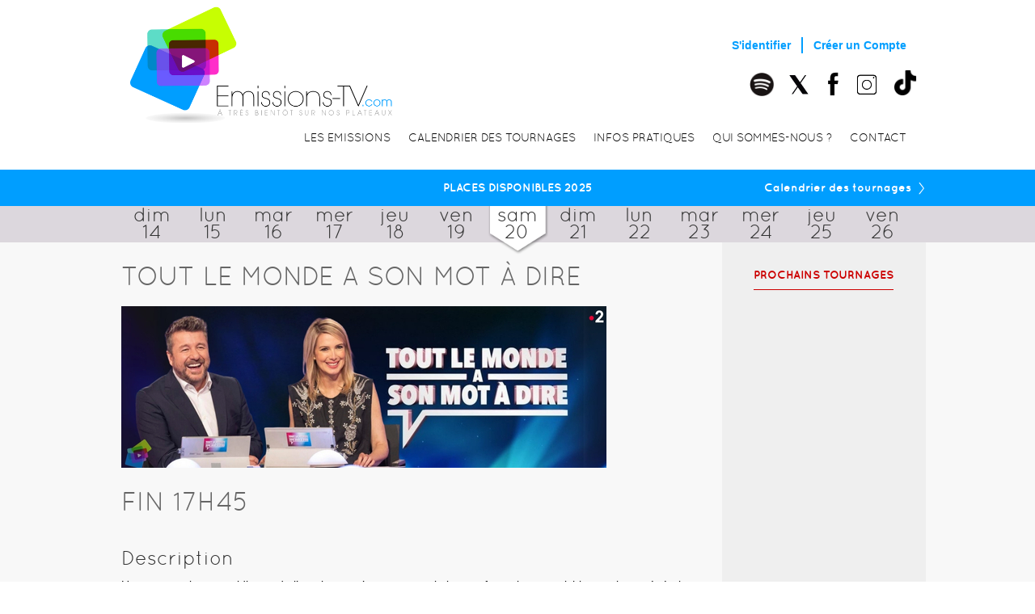

--- FILE ---
content_type: text/html; charset=UTF-8
request_url: https://emissions-tv.com/shootings/placements/13504/tout_le_monde_a_son_mot_a_dire
body_size: 27463
content:
<!doctype html>
<!--[if lt IE 7]> <html class="no-js lt-ie9 lt-ie8 lt-ie7" lang="en"> <![endif]-->
<!--[if IE 7]>    <html class="no-js lt-ie9 lt-ie8" lang="en"> <![endif]-->
<!--[if IE 8]>    <html class="no-js lt-ie9" lang="en"> <![endif]-->
<!-- Consider adding a manifest.appcache: h5bp.com/d/Offline -->
<!--[if gt IE 8]><!--><html class="no-js" lang="en"> <!--<![endif]-->
<head>
	<meta http-equiv="Content-Type" content="text/html; charset=utf-8" />
	<meta charset="utf-8">
		<meta name="Description" content="Vous voulez participer à une émission TV ? Découvrez l'envers du décor, les secrets de tournages, et faites partie du public de l'émission, avec nos invitations gratuite aux meilleures émissions de télévision (Ce soir ou jamais, La nouvelle édition, Comment ça va bien, Canal Football Club...). Assistez aux tournages de France Télévision, Canal +,..." />
	
	<!-- Use the .htaccess and remove these lines to avoid edge case issues.
       More info: h5bp.com/b/378 -->
	<!--[if IE]>
	<meta http-equiv="X-UA-Compatible" content="IE=edge,chrome=1" />
	<script src="//html5shiv.googlecode.com/svn/trunk/html5.js"></script>
	<![endif]-->

	<!-- Mobile viewport optimized: h5bp.com/viewport -->
	<meta name="viewport" content="width=device-width,initial-scale=1" />

	<!-- Place favicon.ico and apple-touch-icon.png in the root directory: mathiasbynens.be/notes/touch-icons -->
	<link rel="icon" type="image/png" href="favicon.png">

	<title>Assistez à l'émission "Tout le monde a son mot à dire "  sur "France 2" avec " "</title>
		
	<script type="text/javascript" src="/js/jquery-1.7.1.min.js"></script>
	<script type="text/javascript" src="/js/modernizr-2.0.6.min.js"></script>
	<script type="text/javascript" src="/js/bootstrap.min.js"></script>
	<script type="text/javascript" src="/js/carousel.js"></script>
	<script type="text/javascript" src="/js/isotope.js"></script>
	<script type="text/javascript" src="/js/jquery.mobile.swipe.js"></script>
<!--    <script type="text/javascript" id="cookiebanner" data-message="Nous utilisons les cookies pour améliorer votre expérience . En continuant à visiter ce site, vous acceptez notre utilisation des cookies." data-linkmsg="En savoir plus." data-moreinfo="http://www.cnil.fr/vos-droits/vos-traces/les-cookies/" src="https://cdnjs.cloudflare.com/ajax/libs/cookie-banner/1.2.2/cookiebanner.min.js"></script>-->

	
	<link rel="stylesheet" type="text/css" href="/css/styles.css" />

	<meta name="viewport" content="width=device-width, initial-scale=1, maximum-scale=1, user-scalable=no">

	<!-- All JavaScript at the bottom, except this Modernizr build incl. Respond.js
       Respond is a polyfill for min/max-width media queries. Modernizr enables HTML5 elements & feature detects;
       for optimal performance, create your own custom Modernizr build: www.modernizr.com/download/ -->

	
	<!--script>(function(d,t){var g=d.createElement(t),s=d.getElementsByTagName(t)[0];g.src="https://instagramfollowbutton.com/components/instagram/v2/js/ig-follow.js";s.parentNode.insertBefore(g,s);}(document,"script"));</script-->
    <style>
        @media screen and (max-width: 1024px) {
            .newsletter-element{
                display:none;
            }
        }

        .newsletter-element {
            position: relative;
            top: -15px;
        }
    </style>

</head>
<body id="top">
<! -- MODAL START -- >
<div class="modal fade" tabindex="-1" role="dialog" id="modalUser" aria-hidden="true" style="z-index:999999">
    <div class="modal-dialog modal-md">
        <div class="modal-content">
            <div class="modal-header">
                <button type="button" class="close" data-dismiss="modal" id="btnCloseNewLaw"><i class="fa fa-times" aria-hidden="true"></i></button>
            </div>
            <div class="modal-body" id="gdpr_text">
            </div>
            <div class="modal-body">
                <button class="btn btn-success" id="btnAcceptNewLaw" type="button">J'accepte les conditions</button>
            </div>
        </div>
    </div>
</div>
<! -- MODAL END-- >
<div id="fb-root"></div>
	<script type="text/javascript">
		(function(d, s, id)
		{
			var js, fjs = d.getElementsByTagName(s)[0];
			if (d.getElementById(id)) {return;}
			js = d.createElement(s); js.id = id;
			js.src = "//connect.facebook.net/fr_FR/all.js#xfbml=1";
			fjs.parentNode.insertBefore(js, fjs);
		}(document, 'script', 'facebook-jssdk'));
	</script>



	<div class="container">
		<header data-role="header" class="row with-special">
			<div id="logo" class="col-md-2 col-xs-6">
	<a href="/"><img src="/img/logo.png?a=20251220134917" alt="Emissions-TV.com" /></a></div>
<div class="col-md-10 col-xs-6 navigation-cont">
    <style>
    .spotify-icon {
        height: 38px;
        width: 31px;
        top: -8px;
        position: relative;
        margin-right: 12px
    }
    @media all and (max-width: 768px){
        .spotify-icon {
            margin-right: 0;
        }
    }

    .x-black-element,.instagram-black-element {
        height: 40px;
        width: 40px;
        margin-top: -14px;
        margin-right: -6px;
        margin-left: -6px;
    }

    .top-div{
        height: 34px;
        z-index: 20;
        color: white;
        text-transform: uppercase;
        line-height: 34px;
        padding: 0 20px;
        position: fixed;
        top:0; left:0;
        width: 100%;
        text-align: center;
    }

    @media (min-width: 768px){
        .top-div{
            float:right;
            position: relative;
            width:auto;
            padding: 0 20px;
            float:right;
            margin-bottom: 12px;
            height: 34px;
        }
    }
</style>
<div class="top-div">
</div>
<div class="login-menu hidden-xs">
    <ul>
        <li>
            <a href="/account/login">S&#039;identifier</a>        </li>
        <li class="separator">&nbsp;</li>
        <li class="last item">
            <a href="/account/register">Créer un Compte</a>        </li>
    </ul>
</div>
<nav class="social-menu">
    <ul>
                <li class="item icon spotify-icon">
            <a href="https://open.spotify.com/user/317twvmgx2wksj7vogfdh4txrmyi?si=h7XeJ52IS76f82kq1IWWpg"><img src="/images/spotify.png" width="100%" class="spotify-element" /></a>        </li>
        <li class="item icon x-icon">
            <a href="https://twitter.com/#!/AgenceCASSANDRA"><img src="/images/x_black.svg" width="100%" class="x-black-element" /></a>        </li>
        <li class="item icon">
            <a href="https://www.facebook.com/pages/Agence-Cassandra/172804606096649"><span class="icon-facebook fa-2x"></span></a>        </li>
        <li class="item icon insta-icon">
            <a href="https://www.instagram.com/emissions.tv/"><img src="/images/insta_black.svg" width="100%" class="instagram-black-element" /></a>        </li>
        <li class="item icon" style="height: 38px; width: 31px;top: -10px;position: relative;margin-left: 4px">
            <a href=" https://www.tiktok.com/@emissions_tv?lang=fr"><img src="/images/tik-tok.png" width="100%" class="tik-tok-element" /></a>        </li>
        <li class="visible-xs-inline-block toggle-menu">
            <i class="fa fa-bars fa-2x"></i>
        </li>
    </ul>
</nav>
    <style>
    @media (min-width: 750px) {
        #main-navigation {
            margin-left: -85px;
        }
    }
</style>
<nav id="main-navigation">
	<ul>
		<li>
			<a href="/emissions">Les emissions</a>		</li>
		<li>
			<a href="/agenda">Calendrier des tournages</a>		</li>
		<li>
			<a href="/pages/view/foire_aux_questions">Infos pratiques</a>
		</li>
        <li>
            <a href="/pages/view/qui_sommes_nous">Qui sommes-nous ?</a>
        </li>
		<li>
			<a href="/contact">Contact</a>		</li>
		<li class="visible-xs-block">
			<a href="/account/login">S&#039;identifier</a>		</li>
		<li class="visible-xs-block">
			<a href="/account/register">Créer un Compte</a>		</li>

	</ul>
</nav>
</div>

		</header>
	</div>

	<div class="page-content with-special">
		<div class="calendar-widget">
	<div class="places main-color-bg">
		<div class="container">
			Places disponibles 2025			<div class="calendar-link">
				<a href="/agenda"><span class="hidden-xs">Calendrier des tournages</span> <span class="icon-calendrier fa-2x visible-xs-block"></span></a>				<a href="/agenda" class="next hidden-xs">&#8250;</a>			</div>
		</div>
	</div>
	<div class="calendar gray-bg">
		<div class="container">
			
			<div class="days">	
									<div class="day hidden-xs" data-select="2025-12-14">
						dim						<br>
						14					</div>
									<div class="day hidden-xs" data-select="2025-12-15">
						lun						<br>
						15					</div>
									<div class="day hidden-xs" data-select="2025-12-16">
						mar						<br>
						16					</div>
									<div class="day " data-select="2025-12-17">
						mer						<br>
						17					</div>
									<div class="day " data-select="2025-12-18">
						jeu						<br>
						18					</div>
									<div class="day " data-select="2025-12-19">
						ven						<br>
						19					</div>
												<div class="day today active" data-select="2025-12-20">
					sam					<br>
					20				</div>
									<div class="day " data-select="2025-12-21">
						dim						<br>
						21					</div>	
								<div class="day " data-select="2025-12-22">
						lun						<br>
						22					</div>	
								<div class="day " data-select="2025-12-23">
						mar						<br>
						23					</div>	
								<div class="day hidden-xs" data-select="2025-12-24">
						mer						<br>
						24					</div>	
								<div class="day hidden-xs" data-select="2025-12-25">
						jeu						<br>
						25					</div>	
								<div class="day hidden-xs" data-select="2025-12-26">
						ven						<br>
						26					</div>	
			

			</div>
		</div>
	</div>
	
		
		<div class="calendar-selected " data-date="2025-12-22">
			<div class="container">
				
				<div class="widget-shootings">
				
					
							<div class="emission-item">
								<div class="date">

									Rendez vous à 
									13:30									
								</div>
								<div class="name">
									<h3> THE VOICE</h3> 
									<h4>
										
										
																															
																																																			</h4>
								</div>
																<div class="join-emission">
									<a href="/shootings/placements/15082/the_voice" class="">s'inscrire <span>&#8250;</span> </a>
								</div>
															</div>
									</div>
			</div>
		</div>
	
</div>

<script type="text/javascript">
	jQuery('document').ready(function($){

		$('.day').on('click', function(e){
			e.preventDefault();
			var date = $(this).attr('data-select');
			$('.calendar-selected').hide();
			$('.calendar-selected[data-date="'+date+'"]').show();

			$('.day').removeClass('active');
			$('.day[data-select="'+date+'"]').addClass('active');
			heightEmissions();
		});

		slider();
		heightEmissions();	

		function heightEmissions(){
			$('.widget-shootings .emission-item').css({height: "auto"});
			$('.widget-shootings .emission-item').each(function( index ) {
				$(this).height($(this).parent().height());
			});
		}

		function slider(){
			$('.widget-shootings').slick({
			  	infinite: false,
			  	slidesToScroll: 1,
			  	variableWidth: true
			});
		}
	
	});
</script>

<div data-role="page" id="pages-enregistrement" class="gray-bg-light">
    <div data-role="content" id="content" class="pages emissions enregistrement container">
        <div class="row">
            <div class="col-md-9">
                <div class="article">
                    <h2 class="strip-pink">Tout le monde a son mot à dire </h2>
                </div>

                <div class="article">


                                        <img class="emission-img" src="https://storage.gra.cloud.ovh.net/v1/AUTH_f27ba144d56c4e868de63395c1841df2/Emtv/emissions-headers/original/68a30ee28535c_af26290ca4b8db13888b6d923d8906b6.jpg" />

                                            <h2>Fin 17h45</h2>
                    
                    
                                            <p class="description">
                        <h3>Description</h3>
                                                    <p class="MsoNormal">Une gymnastique quotidienne de l’esprit pour s’amuser avec la langue française et enrichir sa culture générale.</p><p class="MsoNormal">Autour de Sidonie Bonnec et de Bruno Guillon, deux équipes jouent en répondant à des questions. Chacune est constituée d’un candidat épaulé par deux personnalités : humoristes, comédiens, journalistes, chanteurs, etc.</p><p class="MsoNormal"><i>Réservation de groupe de plus de 10 personnes, merci de contacter Alicia : alicia@agence-cassandra.com</i></p><p class="MsoNormal"><o:p></o:p></p>

<!--EndFragment-->                                                </p>
                    
                        <!-- AddThis Button BEGIN -->
                        <div class="addthis_toolbox addthis_default_style ">
                            <a class="addthis_button_facebook_like" fb:like:layout="button_count"></a>
                            <a class="addthis_button_tweet"></a>
                            <a class="addthis_button_google_plusone" g:plusone:size="medium"></a>
                            <a class="addthis_counter addthis_pill_style"></a>
                        </div>
                        <script type="text/javascript" src="https://s7.addthis.com/js/250/addthis_widget.js#pubid=ra-4e7858c05f613bfb"></script>
                        <!-- AddThis Button END -->

                    

                </div>


                

                <div class="article">
                    <h2 class="strip-pink">Conditions du tournage</h2>

                    <ul class="listing">

                        <li class="item last">
                            <p>
                                                                                                            <span class="sitting">
											<strong>
												Assis											</strong><br />
										</span>
                                                                    

                                
                                

                            </p>
                        </li>

                    </ul>
                </div>


                <div class="article">
                    <h2 class="strip-pink">
                                                    Inscription
                        

                    </h2>


                    <ul class="listing">

                        <li class="item last">

                            
                            <p>
                                                                <span class="date">Le lundi 04 mars 2024 à 13:25</span><br />


                                <span class="location">
									<a href="/shootings/locations/45/studios_de_france_bat_130">
										Studios de France – Bât 130									</a><br />
										Av des Caristes<br />
										93200 ST DENIS								</span>
                            </p>


                        </li>

                    </ul>

                </div>
                                    <p><strong class="red button">Complet</strong></p>
                
            </div>

            <div class="col-md-3 coming hidden-xs">
                <h3>Prochains Tournages</h3>

                <div class="next-shootings">

                                                        </div>
            </div>

        </div>

    </div>

</div>

<div style="display: none;" itemscope itemtype="https://schema.org/Event">
    <div itemprop="startDate" content="2024-03-04T13:25">04 mars 2024</div>
    <div  itemprop="name">Tout le monde a son mot à dire </div>
    <div itemprop="performer"> </div>
    <div  itemprop="description">Vous voulez participer à une émission TV ? Découvrez l'envers du décor, les secrets de tournages, et faites partie du public de l'émission, avec nos invitations gratuite aux meilleures émissions de télévision (Ce soir ou jamais, La nouvelle édition, Comment ça va bien, Canal Football Club...). Assistez aux tournages de France Télévision, Canal +,...</div>
    <div  itemprop="image">
        https://storage.gra.cloud.ovh.net/v1/AUTH_f27ba144d56c4e868de63395c1841df2/Emtv/emissions-headers/original/68a30ee28535c_af26290ca4b8db13888b6d923d8906b6.jpg    </div>

    <div  itemprop="location" itemscope itemtype="https://schema.org/Place">
        <span itemprop="name">Studios de France – Bât 130</span>
        <div  itemprop="address" itemscope itemtype="https://schema.org/PostalAddress">
            <span itemprop="streetAddress">Av des Caristes</span><br>
            <span itemprop="addressLocality">ST DENIS</span>,
            <span itemprop="postalCode">93200 </span>
        </div>
    </div>
    <div>13:25</div>
</div>
<style>
    #popup-voice {
        position: fixed;
        top: 0;
        bottom: 0;
        z-index: 1050;
        display: none;
        justify-content: center;
        align-items: center;
        width: 100%;
        height: 100%;
        background: transparent;
    }
    .popup-voice-content {
        display: flex;
        flex-direction: column;
        justify-content: center;
        align-items: center;
        background: white;
        width: 50vw;
        height: 70vh;
        min-width: 960px;
        min-height: 780px;
        border-radius: 15px;
    }
    .popup-voice-content img {
        margin-bottom: 50px;
    }
    span.popup-voice-content-message {
        color:red;
        margin: 0 200px 50px;
        font-size: 24px;
        text-align: center;
    }
    span.popup-voice-content-cancel {
        cursor: pointer;
    }
    .popup-voice-content-continue a {
        margin-right: 50px;
        cursor: pointer;
    }
    @media screen and (max-width: 600px) {
        span.popup-voice-content-message {
            margin: 0 270px 34px;
            font-size: 19px;
        }
        .popup-voice-content img {
            margin-bottom: 24px;
            width: 200px;
        }
    }
    @media screen and (max-height: 600px) {
        span.popup-voice-content-message {
            margin: 0 270px 34px;
            font-size: 19px;
        }
        .popup-voice-content img {
            margin-bottom: 24px;
            width: 200px;
        }
    }
    @media screen and (max-width: 450px) {
        span.popup-voice-content-message {
            margin: 0 290px 34px;
            font-size: 16px;
        }
    }
    @media screen and (max-width: 375px) {
        span.popup-voice-content-message {
            margin: 0 340px 34px;
            font-size: 16px;
        }
    }
    @media screen and (max-height: 375px) {
        .popup-voice-content img {
            width: 150px;
        }
    }
</style>
<div id="popup-voice" class="fade in">
    <div class="popup-voice-content">
        <!--        <img src="--><!--channels/original/--><!--" width="150px"/>-->
        <img src="https://storage.gra.cloud.ovh.net/v1/AUTH_f27ba144d56c4e868de63395c1841df2/Emtv/emissions/original/6846e30d443be_389cef4f62aa26798e68c614461cab3e.jpg" width="250" />
        <div class="popup-voice-content-main"></div>
        <span class="popup-voice-content-message">
                «Je reconnais et certifie ne pas être un parent ou proche d’un talent participant à l’édition en cours de The Voice, la plus belle voix»
            </span>
        <div class="popup-voice-content-continue">
            <a >
                Accepter et continuer
            </a>
            <span class="popup-voice-content-cancel">
                    Cancelar
            </span>
        </div>
    </div>
</div>

<script type="text/javascript">
    jQuery('document').ready(function($){
        colresize();
        addthis.addEventListener('addthis.ready', colresize);

    });

    function colresize(){
        var windowh = $(window).innerWidth();
        if(windowh > 780 ){
            if($('.emissions .col-md-3').height()<$('.emissions .col-md-9').height()){
                $('.emissions .col-md-3').height($('.emissions .col-md-9').height());
            }
        }
    }
</script>
	</div>

	<footer data-role="footer">
		<style>
    .tiktok-icon {
        line-height: 106px !important;
    }
    .tiktok-icon img {
        width: 56px;
    }
    .container-full.black-bg {
        padding-bottom: 26px;
    }
    .instagram-white-element,.x-white-element {
        height: 100%;
        width: 90px;
    }
    .instagram-white-element-small {
        width: 70px;
        margin-top: -10px;
        margin-bottom: -10px;
    }
</style>
<footer class="container-full black-bg">
    <div class="container">
        <div class="row">
            <div class="col-md-4 hidden-xs">
                <ul class="links">
                    <li>Copyright © 2025 - Agence Cassandra</li>
                    <li>
                        <a href="/pages/view/foire_aux_questions">FAQ</a>                    </li>
                    <li><a href="/pages/view/casting_devenez_figurant_e_ou_hote_sse_sur_les_plateaux_de_television">Recrutement</a></li>
                    <li><a href="/pages/view/explications_sur_les_emissions_multipass">Multipass</a></li>
                    <li><a href="/pages/view/reservations_groupes">Réservation groupe</a></li>
                    <li>
                        <a href="/mentions-legales">Mentions Légales / Politique de confidentialité</a>                    </li>
                </ul>
            </div>
            <div class="col-md-5 hidden-xs">
                <!--				<h3>Les derniers tweets</h3>-->
                <!---->
                <!--				-->
            </div>
            <div class="col-md-3">
                <div class="instagram-box">
                    <a href="https://www.instagram.com/emissions.tv/" class="link-inst hidden-xs">
                        <img src="/images/insta_white.svg" width="100%" class="instagram-white-element-small" /> <br>
                        Suivez l'agence CASSANDRA sur Instagram
                    </a>
                    <a href="https://www.instagram.com/emissions.tv/" class="first social-link"><img src="/images/insta_white.svg" width="100%" class="instagram-white-element" /></a>
                    <a href="https://www.tiktok.com/@emissions_tv?lang=fr" class="social-link">
                        <span class="tiktok-icon">
                            <img src="/images/tik-tok-white.png" alt="">
                        </span>
                    </a>
                    <a href="https://www.instagram.com/emissions.tv/" class="social-link visible-xs-block">
                        <span class="icon-instagram fa-2x"></span>
                    </a>

                    <a href="http://www.facebook.com/pages/Agence-Cassandra/172804606096649" class="first social-link"><span class="icon-facebook fa-2x"></span></a>                    <a href="http://twitter.com/#!/AgenceCASSANDRA" class="social-link"><img src="/images/x_white.svg" width="100%" class="x-white-element" /></a>                </div>
                <p class="copy visible-xs-block">Copyright © 2025 - Agence Cassandra</p>
            </div>
        </div>
    </div>
</footer>
	</footer>
<style>
    #cookie-consent {
        background: rgba(0, 0, 0, .9);
        color: white;
        display: flex;
        justify-content: center;
        position: fixed;
        bottom: 0;
        width: 100%;
        padding: 15px;
    }
    #cookie-consent .cookie-buttons {
        margin-top: 15px;
        display: flex;
        justify-content: center;
    }
    #cookie-consent .cookie-buttons .cookie-button {
        background-color: black;
        border: 1px solid green;
        margin-right: 8px;
        margin-left: 8px;
        padding: 8px;
        min-width: 120px;
        border-radius: 8px;
    }
    #cookie-consent .cookie-buttons .cookie-button a {
        color: white;
    }
</style>
    <div id="cookie-consent" class="cookie-consent" style="display: none">
        <span><div class="text">Nous utilisons <span>des cookies</span> pour améliorer votre expérience de navigation et fournir des fonctionnalités supplémentaires.<br>En manquant cette bannière ou en continuant à naviguer d'une autre manière, vous acceptez la déclaration précédente.</div>
        <div  class="cookie-buttons">
            <button id="cookie-ok-button" class="cookie-button">OK je suis d'accord</button>
            <button id="coookie-privacy-policy" class="cookie-button">
                <a href="https://www.cnil.fr/fr/cookies-et-autres-traceurs/comment-se-proteger/maitriser-votre-navigateur" target="_blank">
                    Details
                </a>
            </button>
        </div>
    </div>
    <script>
        $(document).ready(function()
        {
            if (!window.localStorage.getItem('accept_cookies'))
            {
                $('#cookie-consent').css('display','flex');
            }

            $("#cookie-ok-button").click(function()
            {
                $('#cookie-consent').fadeOut();
                $('#cookie-consent').css('display','none');
                window.localStorage.setItem('accept_cookies', true);
            });
        });
    </script>
	
	<script type="text/javascript" src="/js/helpers.js"></script>
	<script type="text/javascript" src="/js/params.js"></script>
	<script type="text/javascript" src="/js/enhancements.js"></script>
	<script type="text/javascript" src="/js/form.js"></script>
	<script type="text/javascript" src="/js/member.js"></script>
	<script type="text/javascript" src="/js/scripts.js"></script>
	<script type="text/javascript" src="/js/plugins.js"></script>

	<!-- Asynchronous Google Analytics snippet. Change UA-25597664-1 to be your site's ID.
		mathiasbynens.be/notes/async-analytics-snippet -->
	<script type="text/javascript">
		var _gaq=[['_setAccount','UA-54441313-1'],['_trackPageview'],['_trackPageLoadTime']];
		(function(d,t){var g=d.createElement(t),s=d.getElementsByTagName(t)[0];
		g.src=('https:'==location.protocol?'//ssl':'//www')+'.google-analytics.com/ga.js';
		s.parentNode.insertBefore(g,s)}(document,'script'));
	</script>

	<!-- Prompt IE 6 users to install Chrome Frame. Remove this if you want to support IE 6.
		chromium.org/developers/how-tos/chrome-frame-getting-started -->
	<!--[if lt IE 7 ]>
		<script defer src="//ajax.googleapis.com/ajax/libs/chrome-frame/1.0.3/CFInstall.min.js" type="text/javascript"></script>
		<script defer type="text/javascript">window.attachEvent('onload',function(){CFInstall.check({mode:'overlay'})})</script>
	<![endif]-->
<!-- Cookie new law -->
<script src="/js/js.cookie.js"></script>
<script type="text/javascript">
    $(document).ready(function()
    {
        //NEW LAW CONDITIONS
        if (Cookies.get("new_law_emissionstv") == null) {
            var url='/get-gdpr-text';

            $.post(url, {}, function (data) {
                $("#gdpr_text").html(data);
                if(data!="") {
                    $('#modalUser').modal('show');
                }
            });
        }

        $('#btnAcceptNewLaw').click(function () {
            Cookies.set('new_law_emissionstv','true',{expires: 180});
            $('#btnCloseNewLaw').click();
        });

    });


</script>
</body>
</html>



--- FILE ---
content_type: application/javascript
request_url: https://emissions-tv.com/js/params.js
body_size: 51
content:
/**
 * Slider
 */
sliderItem = 1;
sliderItems = 1;


--- FILE ---
content_type: image/svg+xml
request_url: https://emissions-tv.com/images/insta_white.svg
body_size: 7211
content:
<svg xmlns="http://www.w3.org/2000/svg" xmlns:xlink="http://www.w3.org/1999/xlink" width="180" zoomAndPan="magnify" viewBox="0 0 135 135.000003" height="180" preserveAspectRatio="xMidYMid meet" version="1.0"><defs><clipPath id="74f0a40a88"><path d="M 25.84375 25.347656 L 109.226562 25.347656 L 109.226562 108.730469 L 25.84375 108.730469 Z M 25.84375 25.347656 " clip-rule="nonzero"/></clipPath><clipPath id="b3527c7e79"><path d="M 25.101562 40.238281 L 25.101562 93.769531 C 25.101562 102.402344 32.101562 109.402344 40.734375 109.402344 L 94.265625 109.402344 C 102.898438 109.402344 109.898438 102.402344 109.898438 93.769531 L 109.898438 40.238281 C 109.898438 31.605469 102.898438 24.605469 94.265625 24.605469 L 40.734375 24.605469 C 32.101562 24.605469 25.101562 31.605469 25.101562 40.238281 Z M 25.101562 40.238281 " clip-rule="nonzero"/></clipPath><clipPath id="2ed6798d0c"><path d="M 41.628906 25.496094 L 93.371094 25.496094 C 102.007812 25.496094 109.003906 32.496094 109.003906 41.132812 L 109.003906 92.875 C 109.003906 101.507812 102.007812 108.507812 93.371094 108.507812 L 41.628906 108.507812 C 32.992188 108.507812 25.996094 101.507812 25.996094 92.875 L 25.996094 41.132812 C 25.996094 32.496094 32.992188 25.496094 41.628906 25.496094 Z M 41.628906 25.496094 " clip-rule="nonzero"/></clipPath><clipPath id="abb538733d"><path d="M 46 46 L 89 46 L 89 88 L 46 88 Z M 46 46 " clip-rule="nonzero"/></clipPath><clipPath id="ffbb696149"><path d="M 25.101562 40.238281 L 25.101562 93.769531 C 25.101562 102.402344 32.101562 109.402344 40.734375 109.402344 L 94.265625 109.402344 C 102.898438 109.402344 109.898438 102.402344 109.898438 93.769531 L 109.898438 40.238281 C 109.898438 31.605469 102.898438 24.605469 94.265625 24.605469 L 40.734375 24.605469 C 32.101562 24.605469 25.101562 31.605469 25.101562 40.238281 Z M 25.101562 40.238281 " clip-rule="nonzero"/></clipPath><clipPath id="10a5c557a9"><path d="M 41.628906 25.496094 L 93.371094 25.496094 C 102.007812 25.496094 109.003906 32.496094 109.003906 41.132812 L 109.003906 92.875 C 109.003906 101.507812 102.007812 108.507812 93.371094 108.507812 L 41.628906 108.507812 C 32.992188 108.507812 25.996094 101.507812 25.996094 92.875 L 25.996094 41.132812 C 25.996094 32.496094 32.992188 25.496094 41.628906 25.496094 Z M 41.628906 25.496094 " clip-rule="nonzero"/></clipPath><clipPath id="3523e9cf04"><path d="M 92 34 L 100 34 L 100 42 L 92 42 Z M 92 34 " clip-rule="nonzero"/></clipPath><clipPath id="8db6d4a29a"><path d="M 25.101562 40.238281 L 25.101562 93.769531 C 25.101562 102.402344 32.101562 109.402344 40.734375 109.402344 L 94.265625 109.402344 C 102.898438 109.402344 109.898438 102.402344 109.898438 93.769531 L 109.898438 40.238281 C 109.898438 31.605469 102.898438 24.605469 94.265625 24.605469 L 40.734375 24.605469 C 32.101562 24.605469 25.101562 31.605469 25.101562 40.238281 Z M 25.101562 40.238281 " clip-rule="nonzero"/></clipPath><clipPath id="130a06ddc0"><path d="M 41.628906 25.496094 L 93.371094 25.496094 C 102.007812 25.496094 109.003906 32.496094 109.003906 41.132812 L 109.003906 92.875 C 109.003906 101.507812 102.007812 108.507812 93.371094 108.507812 L 41.628906 108.507812 C 32.992188 108.507812 25.996094 101.507812 25.996094 92.875 L 25.996094 41.132812 C 25.996094 32.496094 32.992188 25.496094 41.628906 25.496094 Z M 41.628906 25.496094 " clip-rule="nonzero"/></clipPath><clipPath id="dfe83b3253"><path d="M 25.101562 24.605469 L 109.964844 24.605469 L 109.964844 109.46875 L 25.101562 109.46875 Z M 25.101562 24.605469 " clip-rule="nonzero"/></clipPath><clipPath id="dde3b7a64d"><path d="M 25.101562 40.238281 L 25.101562 93.769531 C 25.101562 102.402344 32.101562 109.402344 40.734375 109.402344 L 94.265625 109.402344 C 102.898438 109.402344 109.898438 102.402344 109.898438 93.769531 L 109.898438 40.238281 C 109.898438 31.605469 102.898438 24.605469 94.265625 24.605469 L 40.734375 24.605469 C 32.101562 24.605469 25.101562 31.605469 25.101562 40.238281 Z M 25.101562 40.238281 " clip-rule="nonzero"/></clipPath><clipPath id="e8ff19d16d"><path d="M 25.101562 40.238281 L 25.101562 93.761719 C 25.101562 102.394531 32.101562 109.394531 40.734375 109.394531 L 94.257812 109.394531 C 102.890625 109.394531 109.890625 102.394531 109.890625 93.761719 L 109.890625 40.238281 C 109.890625 31.605469 102.890625 24.605469 94.257812 24.605469 L 40.734375 24.605469 C 32.101562 24.605469 25.101562 31.605469 25.101562 40.238281 Z M 25.101562 40.238281 " clip-rule="nonzero"/></clipPath></defs><g clip-path="url(#74f0a40a88)"><g clip-path="url(#b3527c7e79)"><g clip-path="url(#2ed6798d0c)"><path fill="#ffffff" d="M 106.121094 93.105469 C 106.121094 100.007812 100.503906 105.625 93.601562 105.625 L 41.390625 105.625 C 34.488281 105.625 28.871094 100.007812 28.871094 93.105469 L 28.871094 40.894531 C 28.871094 33.992188 34.488281 28.375 41.390625 28.375 L 93.601562 28.375 C 100.503906 28.375 106.121094 33.992188 106.121094 40.894531 Z M 93.601562 24.605469 L 41.390625 24.605469 C 32.410156 24.605469 25.101562 31.914062 25.101562 40.894531 L 25.101562 93.105469 C 25.101562 102.085938 32.410156 109.394531 41.390625 109.394531 L 93.601562 109.394531 C 102.582031 109.394531 109.890625 102.085938 109.890625 93.105469 L 109.890625 40.894531 C 109.890625 31.914062 102.582031 24.605469 93.601562 24.605469 " fill-opacity="1" fill-rule="nonzero"/></g></g></g><g clip-path="url(#abb538733d)"><g clip-path="url(#ffbb696149)"><g clip-path="url(#10a5c557a9)"><path fill="#ffffff" d="M 67.496094 83.945312 C 58.152344 83.945312 50.550781 76.34375 50.550781 67 C 50.550781 57.65625 58.152344 50.054688 67.496094 50.054688 C 76.839844 50.054688 84.441406 57.65625 84.441406 67 C 84.441406 76.34375 76.839844 83.945312 67.496094 83.945312 Z M 67.496094 46.285156 C 56.074219 46.285156 46.78125 55.578125 46.78125 67 C 46.78125 78.421875 56.074219 87.710938 67.496094 87.710938 C 78.917969 87.710938 88.210938 78.421875 88.210938 67 C 88.210938 55.578125 78.917969 46.285156 67.496094 46.285156 " fill-opacity="1" fill-rule="nonzero"/></g></g></g><g clip-path="url(#3523e9cf04)"><g clip-path="url(#8db6d4a29a)"><g clip-path="url(#130a06ddc0)"><path fill="#ffffff" d="M 96.167969 34.414062 C 98.171875 34.414062 99.796875 36.039062 99.796875 38.042969 C 99.796875 40.046875 98.171875 41.675781 96.167969 41.675781 C 94.160156 41.675781 92.535156 40.046875 92.535156 38.042969 C 92.535156 36.039062 94.160156 34.414062 96.167969 34.414062 " fill-opacity="1" fill-rule="nonzero"/></g></g></g><g clip-path="url(#dfe83b3253)"><g clip-path="url(#dde3b7a64d)"><g clip-path="url(#e8ff19d16d)"><path stroke-linecap="butt" transform="matrix(0.744485, 0, 0, 0.744485, 25.10095, 24.604635)" fill="none" stroke-linejoin="miter" d="M 0.000822803 20.99927 L 0.000822803 92.892486 C 0.000822803 104.488166 9.403293 113.890636 20.998973 113.890636 L 92.892189 113.890636 C 104.487869 113.890636 113.890338 104.488166 113.890338 92.892486 L 113.890338 20.99927 C 113.890338 9.40359 104.487869 0.00112011 92.892189 0.00112011 L 20.998973 0.00112011 C 9.403293 0.00112011 0.000822803 9.40359 0.000822803 20.99927 Z M 0.000822803 20.99927 " stroke="#ffffff" stroke-width="14" stroke-opacity="1" stroke-miterlimit="4"/></g></g></g></svg>

--- FILE ---
content_type: application/javascript
request_url: https://emissions-tv.com/js/form.js
body_size: 4027
content:
/**
 * Validate Form Fields
 */
function ValidField(id, filter)
{
	if (filter == 'empty')
	{
		if ($('#' + id).val() != '')
		{
			return HighlightForm(id, true);
		}
		else
		{
			return HighlightForm(id, false);
		}
	}
	else if (filter == 'email')
	{
		regexEmail = new RegExp('^[a-zA-Z0-9_.-]+@[a-zA-Z0-9-]{2,}[.][a-zA-Z]{2,3}$', 'gi');

		if (regexEmail.test($('#' + id).val()))
		{
			return HighlightForm(id, true);
		}
		else
		{
			return HighlightForm(id, false);
		}
	}
	else if (filter == 'validemail')
	{

		if ($('#' + id).val() == $('#PersonEmail').val())
		{
			return HighlightForm(id, true);
		}
		else
		{
			return HighlightForm(id, false);
		}
	}
	else if (filter == 'postal_code')
	{
		regexpPc = new RegExp('^(2[ab]|0[1-9]|[1-9][0-9])[0-9]{3}$', 'gi');

		if(regexpPc.test($('#' + id).val()))
		{
			return HighlightForm(id, true);
		}
		else
		{
			return HighlightForm(id, false);
		}
	}
	else if (filter == 'postal_code_international')
	{
		regexpPc = new RegExp('[0-9]', 'gi');

		if(regexpPc.test($('#' + id).val()))
		{
			return HighlightForm(id, true);
		}
		else
		{
			return HighlightForm(id, false);
		}
	}
	else if (filter == 'telephone')
	{
		regexpTelephone = new RegExp('^(0[1-5,8-9])[0-9]{8}$', 'gi');

		telephone = $('#' + id).val();

		for (i = 0; i < 5; i++)
		{
			telephone = telephone.replace(' ', '');
			telephone = telephone.replace('-', '');
			telephone = telephone.replace('.', '');
		}

		if(regexpTelephone.test(telephone) && telephone.length == 10)
		{
			$('#' + id).val(telephone);
			return HighlightForm(id, true);
		}
		else
		{
			return HighlightForm(id, false);
		}

	}
	else if (filter == 'cellphone')
	{
		regexpCellphone = new RegExp('^(0[6-7])[0-9]{8}$', 'gi');

		cellphone = $('#' + id).val();

		for (i = 0; i < 5; i++)
		{
			cellphone = cellphone.replace(' ', '');
			cellphone = cellphone.replace('-', '');
			cellphone = cellphone.replace('.', '');
		}

		if(regexpCellphone.test(cellphone) && cellphone.length == 10)
		{
			$('#' + id).val(cellphone);
			return HighlightForm(id, true);
		}
		else
		{
			return HighlightForm(id, false);
		}
	}
	else if (filter == 'password')
	{
		if ($('#' + id).val().length > 7)
		{
			return HighlightForm(id, true);
		}
		else
		{
			HighlightForm(id, false);
		}
	}
	else
	{
		return false;
	}
}


/**
 * Hightlight Form Fields
 */
function HighlightForm(id, valid)
{
	if (valid)
	{
		/*$('#' + id).removeClass('error');
		$('label[for="' + id + '"]').removeClass('error');

		$('#' + id).addClass('valid');
		$('label[for="' + id + '"]').addClass('valid');*/

		$('label[for="' + id + '"]').parent().addClass('has-success');
		$('label[for="' + id + '"]').parent().removeClass('has-error');

		return true;
	}
	else
	{
		/*$('#' + id).removeClass('valid');
		$('label[for="' + id + '"]').removeClass('valid');

		$('#' + id).addClass('error');
		$('label[for="' + id + '"]').addClass('error');*/

		$('label[for="' + id + '"]').parent().removeClass('has-success');
		$('label[for="' + id + '"]').parent().addClass('has-error');

		return false;
	}
}


/**
 * Specific Validation
 */
function Validate(id, filter)
{
	if (filter == 'telephone')
	{
		regexpTelephone = new RegExp('^(0[1-5])[0-9]{8}$', 'gi');

		telephone = $('#' + id).val();

		for (i = 0; i < 5; i++)
		{
			telephone = telephone.replace(' ', '');
			telephone = telephone.replace('-', '');
			telephone = telephone.replace('.', '');
		}

		if(regexpTelephone.test(telephone) && telephone.length == 10)
		{
			$('#' + id).val(telephone);
			return true;
		}
		else
		{
			return false;
		}

	}
	else if (filter == 'cellphone')
	{
		regexpCellphone = new RegExp('^(0[6-7])[0-9]{8}$', 'gi');

		cellphone = $('#' + id).val();

		for (i = 0; i < 5; i++)
		{
			cellphone = cellphone.replace(' ', '');
			cellphone = cellphone.replace('-', '');
			cellphone = cellphone.replace('.', '');
		}

		if(regexpCellphone.test(cellphone) && cellphone.length == 10)
		{
			$('#' + id).val(cellphone);
			return true;
		}
		else
		{
			return false;
		}
	}
}


--- FILE ---
content_type: application/javascript
request_url: https://emissions-tv.com/js/scripts.js
body_size: 538
content:
$(document).ready(function()
{
	/**
	 * Launch slider rotation
	 */
	sliderItems = $('#pages-accueil .slider .sheets li.item').length;
	if (sliderItems > 1)
	{
		setTimeout('slide()', 2000);
	}

	/**
	 * Responsive menu
	 */
	if($(window).width()<980){
		$('.toggle-menu').click(function(){
			$('#main-navigation').toggle().toggleClass('opened');
			$(this).toggleClass('opened');
		});
		$( window ).scroll(function() {
			$('#main-navigation').hide().removeClass('opened');
			$('.toggle-menu').removeClass('opened');
		});
	}
	 

});


--- FILE ---
content_type: image/svg+xml
request_url: https://emissions-tv.com/images/insta_black.svg
body_size: 7211
content:
<svg xmlns="http://www.w3.org/2000/svg" xmlns:xlink="http://www.w3.org/1999/xlink" width="180" zoomAndPan="magnify" viewBox="0 0 135 135.000003" height="180" preserveAspectRatio="xMidYMid meet" version="1.0"><defs><clipPath id="89ea65e02e"><path d="M 25.84375 25.347656 L 109.226562 25.347656 L 109.226562 108.730469 L 25.84375 108.730469 Z M 25.84375 25.347656 " clip-rule="nonzero"/></clipPath><clipPath id="bec3d71b3e"><path d="M 25.101562 40.238281 L 25.101562 93.769531 C 25.101562 102.402344 32.101562 109.402344 40.734375 109.402344 L 94.265625 109.402344 C 102.898438 109.402344 109.898438 102.402344 109.898438 93.769531 L 109.898438 40.238281 C 109.898438 31.605469 102.898438 24.605469 94.265625 24.605469 L 40.734375 24.605469 C 32.101562 24.605469 25.101562 31.605469 25.101562 40.238281 Z M 25.101562 40.238281 " clip-rule="nonzero"/></clipPath><clipPath id="24f8d6ad8d"><path d="M 41.628906 25.496094 L 93.371094 25.496094 C 102.007812 25.496094 109.003906 32.496094 109.003906 41.132812 L 109.003906 92.875 C 109.003906 101.507812 102.007812 108.507812 93.371094 108.507812 L 41.628906 108.507812 C 32.992188 108.507812 25.996094 101.507812 25.996094 92.875 L 25.996094 41.132812 C 25.996094 32.496094 32.992188 25.496094 41.628906 25.496094 Z M 41.628906 25.496094 " clip-rule="nonzero"/></clipPath><clipPath id="bd6ec4df45"><path d="M 46 46 L 89 46 L 89 88 L 46 88 Z M 46 46 " clip-rule="nonzero"/></clipPath><clipPath id="694a0a23ce"><path d="M 25.101562 40.238281 L 25.101562 93.769531 C 25.101562 102.402344 32.101562 109.402344 40.734375 109.402344 L 94.265625 109.402344 C 102.898438 109.402344 109.898438 102.402344 109.898438 93.769531 L 109.898438 40.238281 C 109.898438 31.605469 102.898438 24.605469 94.265625 24.605469 L 40.734375 24.605469 C 32.101562 24.605469 25.101562 31.605469 25.101562 40.238281 Z M 25.101562 40.238281 " clip-rule="nonzero"/></clipPath><clipPath id="399a95cba8"><path d="M 41.628906 25.496094 L 93.371094 25.496094 C 102.007812 25.496094 109.003906 32.496094 109.003906 41.132812 L 109.003906 92.875 C 109.003906 101.507812 102.007812 108.507812 93.371094 108.507812 L 41.628906 108.507812 C 32.992188 108.507812 25.996094 101.507812 25.996094 92.875 L 25.996094 41.132812 C 25.996094 32.496094 32.992188 25.496094 41.628906 25.496094 Z M 41.628906 25.496094 " clip-rule="nonzero"/></clipPath><clipPath id="2e4e09a096"><path d="M 92 34 L 100 34 L 100 42 L 92 42 Z M 92 34 " clip-rule="nonzero"/></clipPath><clipPath id="fd4343a807"><path d="M 25.101562 40.238281 L 25.101562 93.769531 C 25.101562 102.402344 32.101562 109.402344 40.734375 109.402344 L 94.265625 109.402344 C 102.898438 109.402344 109.898438 102.402344 109.898438 93.769531 L 109.898438 40.238281 C 109.898438 31.605469 102.898438 24.605469 94.265625 24.605469 L 40.734375 24.605469 C 32.101562 24.605469 25.101562 31.605469 25.101562 40.238281 Z M 25.101562 40.238281 " clip-rule="nonzero"/></clipPath><clipPath id="987b7228e0"><path d="M 41.628906 25.496094 L 93.371094 25.496094 C 102.007812 25.496094 109.003906 32.496094 109.003906 41.132812 L 109.003906 92.875 C 109.003906 101.507812 102.007812 108.507812 93.371094 108.507812 L 41.628906 108.507812 C 32.992188 108.507812 25.996094 101.507812 25.996094 92.875 L 25.996094 41.132812 C 25.996094 32.496094 32.992188 25.496094 41.628906 25.496094 Z M 41.628906 25.496094 " clip-rule="nonzero"/></clipPath><clipPath id="83bd7c09d1"><path d="M 25.101562 24.605469 L 109.964844 24.605469 L 109.964844 109.46875 L 25.101562 109.46875 Z M 25.101562 24.605469 " clip-rule="nonzero"/></clipPath><clipPath id="ac68026d06"><path d="M 25.101562 40.238281 L 25.101562 93.769531 C 25.101562 102.402344 32.101562 109.402344 40.734375 109.402344 L 94.265625 109.402344 C 102.898438 109.402344 109.898438 102.402344 109.898438 93.769531 L 109.898438 40.238281 C 109.898438 31.605469 102.898438 24.605469 94.265625 24.605469 L 40.734375 24.605469 C 32.101562 24.605469 25.101562 31.605469 25.101562 40.238281 Z M 25.101562 40.238281 " clip-rule="nonzero"/></clipPath><clipPath id="fc39aad032"><path d="M 25.101562 40.238281 L 25.101562 93.761719 C 25.101562 102.394531 32.101562 109.394531 40.734375 109.394531 L 94.257812 109.394531 C 102.890625 109.394531 109.890625 102.394531 109.890625 93.761719 L 109.890625 40.238281 C 109.890625 31.605469 102.890625 24.605469 94.257812 24.605469 L 40.734375 24.605469 C 32.101562 24.605469 25.101562 31.605469 25.101562 40.238281 Z M 25.101562 40.238281 " clip-rule="nonzero"/></clipPath></defs><g clip-path="url(#89ea65e02e)"><g clip-path="url(#bec3d71b3e)"><g clip-path="url(#24f8d6ad8d)"><path fill="#000000" d="M 106.121094 93.105469 C 106.121094 100.007812 100.503906 105.625 93.601562 105.625 L 41.390625 105.625 C 34.488281 105.625 28.871094 100.007812 28.871094 93.105469 L 28.871094 40.894531 C 28.871094 33.992188 34.488281 28.375 41.390625 28.375 L 93.601562 28.375 C 100.503906 28.375 106.121094 33.992188 106.121094 40.894531 Z M 93.601562 24.605469 L 41.390625 24.605469 C 32.410156 24.605469 25.101562 31.914062 25.101562 40.894531 L 25.101562 93.105469 C 25.101562 102.085938 32.410156 109.394531 41.390625 109.394531 L 93.601562 109.394531 C 102.582031 109.394531 109.890625 102.085938 109.890625 93.105469 L 109.890625 40.894531 C 109.890625 31.914062 102.582031 24.605469 93.601562 24.605469 " fill-opacity="1" fill-rule="nonzero"/></g></g></g><g clip-path="url(#bd6ec4df45)"><g clip-path="url(#694a0a23ce)"><g clip-path="url(#399a95cba8)"><path fill="#000000" d="M 67.496094 83.945312 C 58.152344 83.945312 50.550781 76.34375 50.550781 67 C 50.550781 57.65625 58.152344 50.054688 67.496094 50.054688 C 76.839844 50.054688 84.441406 57.65625 84.441406 67 C 84.441406 76.34375 76.839844 83.945312 67.496094 83.945312 Z M 67.496094 46.285156 C 56.074219 46.285156 46.78125 55.578125 46.78125 67 C 46.78125 78.421875 56.074219 87.710938 67.496094 87.710938 C 78.917969 87.710938 88.210938 78.421875 88.210938 67 C 88.210938 55.578125 78.917969 46.285156 67.496094 46.285156 " fill-opacity="1" fill-rule="nonzero"/></g></g></g><g clip-path="url(#2e4e09a096)"><g clip-path="url(#fd4343a807)"><g clip-path="url(#987b7228e0)"><path fill="#000000" d="M 96.167969 34.414062 C 98.171875 34.414062 99.796875 36.039062 99.796875 38.042969 C 99.796875 40.046875 98.171875 41.675781 96.167969 41.675781 C 94.160156 41.675781 92.535156 40.046875 92.535156 38.042969 C 92.535156 36.039062 94.160156 34.414062 96.167969 34.414062 " fill-opacity="1" fill-rule="nonzero"/></g></g></g><g clip-path="url(#83bd7c09d1)"><g clip-path="url(#ac68026d06)"><g clip-path="url(#fc39aad032)"><path stroke-linecap="butt" transform="matrix(0.744485, 0, 0, 0.744485, 25.10095, 24.604635)" fill="none" stroke-linejoin="miter" d="M 0.000822803 20.99927 L 0.000822803 92.892486 C 0.000822803 104.488166 9.403293 113.890636 20.998973 113.890636 L 92.892189 113.890636 C 104.487869 113.890636 113.890338 104.488166 113.890338 92.892486 L 113.890338 20.99927 C 113.890338 9.40359 104.487869 0.00112011 92.892189 0.00112011 L 20.998973 0.00112011 C 9.403293 0.00112011 0.000822803 9.40359 0.000822803 20.99927 Z M 0.000822803 20.99927 " stroke="#000000" stroke-width="14" stroke-opacity="1" stroke-miterlimit="4"/></g></g></g></svg>

--- FILE ---
content_type: application/javascript
request_url: https://emissions-tv.com/js/member.js
body_size: 10743
content:
$(document).ready(function()
{
	/**
	 * Live validation on reservation form
	 */

	var email1valid, email2valid=false;

	$('#PersonRegisterForm #PersonEmail').keyup(function()
	{
		if (ValidField('PersonEmail', 'email'))
		{
			email1valid=true;
		}
		else
		{
			email1valid=false;
		}
	});

	$('#PersonRegisterForm #PersonValidemail').keyup(function()
	{
		if (ValidField('PersonValidemail', 'validemail'))
		{
			email2valid=true;
		}
		else
		{
			email2valid=false;
		}
	});

	$('#PersonRegisterForm #connection input').keyup(function()
	{
		if(email2valid==true && email1valid==true){
			$('#PersonRegisterForm #connection .nextStep').fadeIn();
		}else{
			$('#PersonRegisterForm #connection .nextStep').fadeOut();
			noticeHide();
		}
	});


	/**
	 * Valid email before next step
	 */
	$('#PersonRegisterForm #connection .button').click(function()
	{
		notice('loader', 'Checking captcha');
		$.get('/people/checkCaptcha/', { resp: $('#PersonRegisterForm #recaptchaResponse').val() }, function (data)
		{
			if (data != 0)
			{
				notice('error', 'Mauvais code');
			}
			else
			{
				notice('loader', 'Vérification de votre adresse email en cours');

				$.get('/people/checkEmail/' + $('#PersonRegisterForm #PersonEmail').val(), function (data)
				{

					if (data == -1)
					{
						HighlightForm('PersonEmail', false);
						notice('error', 'Votre adresse email n\'est pas valide');
						$('#PersonRegisterForm #connection .nextStep').fadeOut();
					}
					else if (data == 0)
					{
						noticeHide();
						$('#PersonRegisterForm #connection').fadeOut();
						$('#PersonRegisterForm #password').fadeIn();
					}
					else
					{
						$('#PersonRegisterForm #connection').fadeOut();

						if (data.Person.password)
						{
							notice('information', 'Vous possédez déjà un compte');
							$('#PersonRegisterForm #PersonLogin').val(1);
							$('#PersonRegisterForm #login').fadeIn();
						}
						else
						{
							/**
							 * Prefill data
							 */
							noticeHide();
							$('#PersonFirstname').val(data.Person.firstname);
							$('#PersonLastname').val(data.Person.lastname);
							if (data.Person.gender == 1)
							{
								$('#PersonGender1').prop('checked', true);
							}
							else if (data.Person.gender == 2)
							{
								$('#PersonGender2').prop('checked', true);
							};

							var aBirthDate = explode('-', data.Person.date_of_birth);
							if (aBirthDate.length == 3)
							{
								$('#PersonDayOfBirthDay').val(aBirthDate[2]);
								$('#PersonMonthOfBirth').val(aBirthDate[1]);
								$('#PersonYearOfBirthYear').val(aBirthDate[0]);
							}
							$('#PersonCountry').val(data.Person.country);
							$('#PersonAddress').val(data.Person.address);
							$('#PersonPostalCode').val(data.Person.postal_code);
							$('#PersonCity').val(data.Person.city);
							$('#PersonTelephone').val(data.Person.telephone);
							$('#PersonCellphone').val(data.Person.cellphone);

							$('#PersonRegisterForm #password').fadeIn();
						}

					}
				}, 'json');
			}
		}, 'json');


	});


	/**
	 * Valid password
	 */
	$('#PersonRegisterForm #PersonPassword').keyup(function()
	{
		ValidField('PersonPassword', 'password');
	});
	$('#PersonRegisterForm #PersonPasswordConfirmation').keyup(function()
	{
		if (ValidField('PersonPasswordConfirmation', 'password'))
		{
			if ($('#PersonRegisterForm #PersonPassword').val() == $('#PersonRegisterForm #PersonPasswordConfirmation').val())
			{
				HighlightForm('PersonPasswordConfirmation', true);
				$('#PersonRegisterForm #password .nextStep').fadeIn();
			}
			else
			{
				HighlightForm('PersonPasswordConfirmation', false);
				$('#PersonRegisterForm #password .nextStep').fadeOut();
			}
		}
		else
		{
			$('#PersonRegisterForm #password .nextStep').fadeOut();
		}
	});

	$('#PersonRegisterForm #password .button').click(function()
	{
		$('#PersonRegisterForm #password').fadeOut();
		$('#PersonRegisterForm #informations').fadeIn();
	});

	/**
	 * Login person
	 */
	$('#PersonRegisterForm #PersonPasswordLogin').keyup(function()
	{
		if (ValidField('PersonPasswordLogin', 'password'))
		{
			$('#PersonRegisterForm #login .nextStep').fadeIn();
		}
		else
		{
			$('#PersonRegisterForm #login .nextStep').fadeOut();
		}
	});

	$('#PersonRegisterForm #login .button').click(function()
	{
		$('#PersonRegisterForm').submit();
	});


	/**
	 * Informations
	 */
	$('#PersonRegisterForm #informations :radio').click(function()
	{
		$('.input.radio label').removeClass('error');
	});
	$('#PersonRegisterForm #PersonFirstname').keyup(function()
	{
		ValidField('PersonFirstname', 'empty');
	});
	$('#PersonRegisterForm #PersonLastname').keyup(function()
	{
		ValidField('PersonLastname', 'empty');
	});
	$('#PersonRegisterForm #PersonDayOfBirthDay').change(function()
	{
		if ($('#PersonRegisterForm #PersonDayOfBirthDay').val() != ''
			&& $('#PersonRegisterForm #PersonMonthOfBirth').val() != ''
			&& $('#PersonRegisterForm #PersonYearOfBirthYear').val() != '')
		{
			HighlightForm('PersonDateOfBirth', true);
		}
		else
		{
			HighlightForm('PersonDateOfBirth', false);
		}
	});
	$('#PersonRegisterForm #PersonMonthOfBirth').change(function()
	{
		if ($('#PersonRegisterForm #PersonDayOfBirthDay').val() != ''
			&& $('#PersonRegisterForm #PersonMonthOfBirth').val() != ''
			&& $('#PersonRegisterForm #PersonYearOfBirthYear').val() != '')
		{
			HighlightForm('PersonDateOfBirth', true);
		}
		else
		{
			HighlightForm('PersonDateOfBirth', false);
		}
	});
	$('#PersonRegisterForm #PersonYearOfBirthYear').change(function()
	{
		if ($('#PersonRegisterForm #PersonDayOfBirthDay').val() != ''
			&& $('#PersonRegisterForm #PersonMonthOfBirth').val() != ''
			&& $('#PersonRegisterForm #PersonYearOfBirthYear').val() != '')
		{
			HighlightForm('PersonDateOfBirth', true);
		}
		else
		{
			HighlightForm('PersonDateOfBirth', false);
		}
	});


	$('#PersonRegisterForm #informations .button').click(function()
	{
		/**
		 * Check input text
		 */
		var bResult = true;

		/**
		 * Check date of birth
		 */
		if ($('#PersonDayOfBirthDay').val() == '' || $('#PersonMonthOfBirth').val() == '' || $('#PersonYearOfBirthYear').val() == '')
		{
			HighlightForm('PersonDateOfBirth', false);
			bResult = false;
		}
		else
		{
			HighlightForm('PersonDateOfBirth', true);
		}

		/**
		 * Check gender checkboxes
		 */
		if ($('#PersonRegisterForm #informations :radio:checked').length)
		{
			HighlightForm('PersonGender1', true);
			HighlightForm('PersonGender2', true);
		}
		else
		{
			HighlightForm('PersonGender1', false);
			HighlightForm('PersonGender2', false);
			bResult = false;
		}

		if (!bResult || !ValidField('PersonFirstname', 'empty') || !ValidField('PersonLastname', 'empty'))
		{
			notice('error', 'Merci de remplir/corriger les champs demandés');
		}
		else
		{
			noticeHide();
			$('#PersonRegisterForm #informations').fadeOut();
			$('#PersonRegisterForm #location').fadeIn();
		}
	});

	/**
	 * Valid location
	 */
	$('#PersonRegisterForm #PersonAddress').keyup(function()
	{
		ValidField('PersonAddress', 'empty');
	});
	$('#PersonRegisterForm #PersonPostalCode').keyup(function()
	{
		if ($('#PersonRegisterForm #PersonCountry').val() == 'fr')
		{
			ValidField('PersonPostalCode', 'postal_code');
		}
		else
		{
			ValidField('PersonPostalCode', 'empty');
		}
	});
	$('#PersonRegisterForm #PersonCity').keyup(function()
	{
		ValidField('PersonCity', 'empty');
	});
	$('#PersonRegisterForm #PersonTelephone').keyup(function()
	{
		if ($('#PersonRegisterForm #PersonCountry').val() == 'fr')
		{
			ValidField('PersonTelephone', 'telephone');
		}
		else
		{
			ValidField('PersonTelephone', 'empty');
		}
	});
	$('#PersonRegisterForm #PersonCellphone').keyup(function()
	{
		if ($('#PersonRegisterForm #PersonCountry').val() == 'fr')
		{
			ValidField('PersonCellphone', 'cellphone');
		}
		else
		{
			ValidField('PersonCellphone', 'empty');
		}
	});


	$('#PersonRegisterForm #location .button').click(function()
	{
		/**
		 * Check input text
		 */
		var bResult = true;
		var message = '';

		/**
		 * Check postal code
		 */
		if ($('#PersonRegisterForm #PersonCountry').val() == 'fr')
		{
			bResult = bResult && ValidField('PersonPostalCode', 'postal_code');
		}
		else
		{
			bResult = bResult && ValidField('PersonPostalCode', 'empty');
		}


		/**
		 * Check telephone/cellphone
		 */
		if ($('#PersonTelephone').val() == '' && $('#PersonCellphone').val() == '')
		{
			message = message + 'Veuillir renseigner au moins un numéro de téléphone<br />';
			bResult = false;
		}
		else if ($('#PersonRegisterForm #PersonTelephone').val() != '')
		{
			if ($('#PersonRegisterForm #PersonCountry').val() == 'fr')
			{
				bResult = bResult && ValidField('PersonTelephone', 'telephone');
			}
			else
			{
				bResult = bResult && ValidField('PersonTelephone', 'empty');
			}
		}
		else if ($('#PersonRegisterForm #PersonCellphone').val() != '')
		{
			if ($('#PersonRegisterForm #PersonCountry').val() == 'fr')
			{
				bResult = bResult && ValidField('PersonCellphone', 'cellphone');
			}
			else
			{
				bResult = bResult && ValidField('PersonCellphone', 'empty');
			}
		}




		if (!bResult
			|| !ValidField('PersonAddress', 'empty')
			|| !ValidField('PersonCity', 'empty'))
		{
			notice('error', 'Merci de remplir/corriger les champs demandés');
		}
		else
		{
			noticeHide();
			$('#PersonRegisterForm').submit();
		}
	});


	/**
	 * Account retrieve password
	 */
	$('#PersonForgetPasswordForm #PersonEmail').keyup(function()
	{
		if (!ValidField('PersonEmail', 'email'))
		{
			notice('error', 'Merci de saisir une adresse email valide');
		}
		else
		{
			noticeHide();
		}

	});

	$('#PersonForgetPasswordForm .submit input').click(function()
	{
		if (!ValidField('PersonEmail', 'email'))
		{
			notice('error', 'Merci de saisir une adresse email valide');
			return false;
		}
		else
		{
			noticeHide();
			return true;
		}
	});


	/**
	 * Account change password
	 */
	$('#PersonChangePasswordForm #PersonPassword').keyup(function()
	{
		ValidField('PersonPassword', 'password');
	});


	$('#PersonChangePasswordForm #PersonPasswordConfirmation').keyup(function()
	{
		if (ValidField('PersonPasswordConfirmation', 'password'))
		{
			noticeHide();
		}
		else
		{
			notice('error', 'Merci de saisir le même mot de passe');
		}
	});

	$('#PersonChangePasswordForm .submit input').click(function()
	{
		ValidField('PersonPassword', 'password');
		ValidField('PersonPasswordConfirmation', 'password');

		if ($('#PersonChangePasswordForm #PersonPassword').val() == $('#PersonChangePasswordForm #PersonPasswordConfirmation').val())
		{
			noticeHide();
			return true;
		}
		else
		{
			notice('error', 'Merci de saisir un mot de passe valide');
			return false;
		}
	});



});


--- FILE ---
content_type: application/javascript
request_url: https://emissions-tv.com/js/enhancements.js
body_size: 1227
content:
/**
 * Slider Routine
 */
function slide()
{
	$('#pages-accueil .slider .sheets li.item' + sliderItem).fadeOut('slow', function()
	{
		if (sliderItem == sliderItems)
		{
			sliderItem = 1;
		}
		else
		{
			sliderItem = sliderItem + 1;
		}

		$('#pages-accueil .slider .sheets li.item' + sliderItem).fadeIn();


		setTimeout('slide()', 4500);
	});
}

/**
 * Notice system
 */

function noticeSetType(type)
{
	$('#notice').removeClass('loader');
	$('#notice').removeClass('information');
	$('#notice').removeClass('exclamation');
	$('#notice').removeClass('error');
	$('#notice').removeClass('confirmation');
	$('#notice').addClass(type);
}


function notice(type, message)
{
	noticeSetType(type);
	if (type == 'information')
	{
		$('#notice .picture img').attr('src', '/img/icons/information.png');
	}
	else if (type == 'loader')
	{
		$('#notice .picture img').attr('src', '/img/elements/loader.gif');
	}
	else if (type == 'exclamation')
	{
		$('#notice .picture img').attr('src', '/img/icons/exclamation.png');
	}
	else
	{
		$('#notice .picture img').attr('src', '/img/icons/exclamation-red.png');
	}

	$('#notice .message strong').html(message);
	$('#notice').fadeIn();
}


function noticeHide()
{
	$('#notice').fadeOut();
}


--- FILE ---
content_type: image/svg+xml
request_url: https://emissions-tv.com/images/x_white.svg
body_size: 799
content:
<svg xmlns="http://www.w3.org/2000/svg" xmlns:xlink="http://www.w3.org/1999/xlink" width="180" zoomAndPan="magnify" viewBox="0 0 135 135.000003" height="180" preserveAspectRatio="xMidYMid meet" version="1.0"><defs><clipPath id="e74451ab0a"><path d="M 27.675781 27.132812 L 107.335938 27.132812 L 107.335938 106.792969 L 27.675781 106.792969 Z M 27.675781 27.132812 " clip-rule="nonzero"/></clipPath></defs><g clip-path="url(#e74451ab0a)"><path fill="#ffffff" d="M 98.195312 27.132812 L 92.75 27.132812 L 72.1875 56.585938 L 51.613281 27.132812 L 27.679688 27.132812 L 60.222656 73.722656 L 37.082031 106.871094 L 42.523438 106.871094 L 62.945312 77.621094 L 83.378906 106.871094 L 107.308594 106.871094 L 74.910156 60.484375 Z M 98.195312 27.132812 " fill-opacity="1" fill-rule="nonzero"/></g></svg>

--- FILE ---
content_type: image/svg+xml
request_url: https://emissions-tv.com/images/x_black.svg
body_size: 799
content:
<svg xmlns="http://www.w3.org/2000/svg" xmlns:xlink="http://www.w3.org/1999/xlink" width="180" zoomAndPan="magnify" viewBox="0 0 135 135.000003" height="180" preserveAspectRatio="xMidYMid meet" version="1.0"><defs><clipPath id="f424a55946"><path d="M 27.675781 27.132812 L 107.335938 27.132812 L 107.335938 106.792969 L 27.675781 106.792969 Z M 27.675781 27.132812 " clip-rule="nonzero"/></clipPath></defs><g clip-path="url(#f424a55946)"><path fill="#060508" d="M 98.195312 27.132812 L 92.75 27.132812 L 72.1875 56.585938 L 51.613281 27.132812 L 27.679688 27.132812 L 60.222656 73.722656 L 37.082031 106.871094 L 42.523438 106.871094 L 62.945312 77.621094 L 83.378906 106.871094 L 107.308594 106.871094 L 74.910156 60.484375 Z M 98.195312 27.132812 " fill-opacity="1" fill-rule="nonzero"/></g></svg>